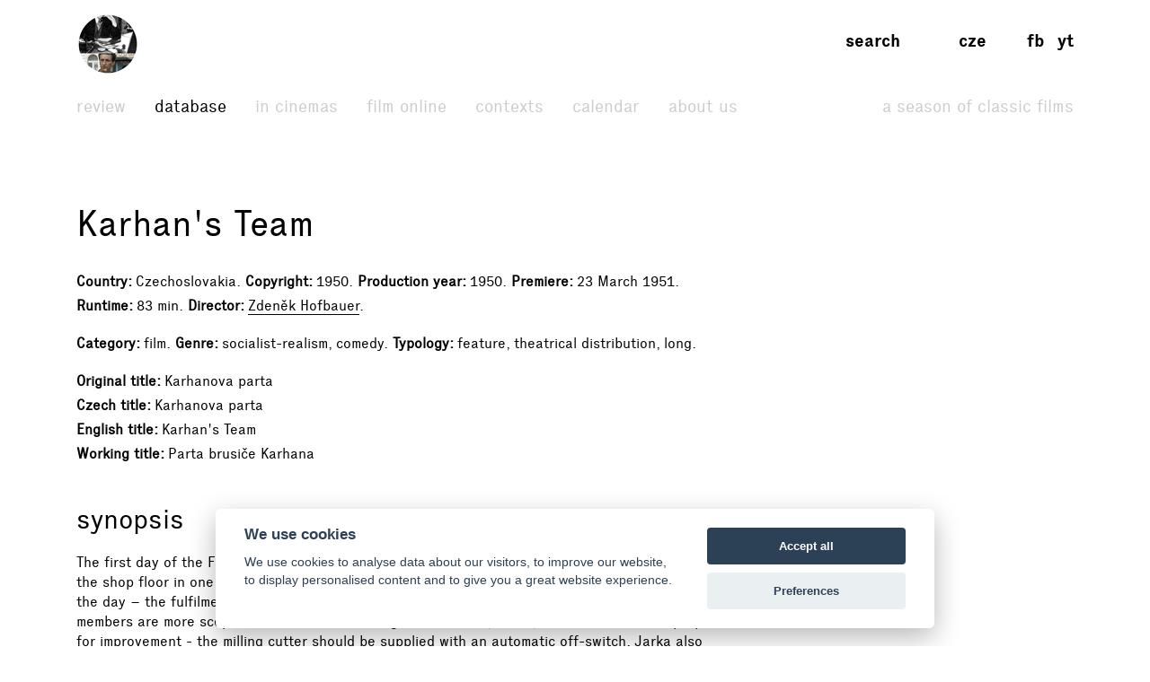

--- FILE ---
content_type: text/html; charset=UTF-8
request_url: https://www.filmovyprehled.cz/en/film/396128/karhans-team
body_size: 69777
content:
<!DOCTYPE html>
<html lang="en">
<head>
	<meta charset="utf-8">
	<meta name="viewport" content="width=device-width, initial-scale=1.0, maximum-scale=1.0">

        


        

    
                
        
    

    <title>Karhan&#039;s Team (1950) – Filmový přehled</title>
    <meta name="description" content="Web portal created by National Film Archive with comprehensive information about Czech cinema.">


            <meta property="og:title" content="Karhan&#039;s Team (1950) – Filmový přehled">
<meta property="og:type" content="video.movie">
<meta property="og:url" content="https://www.filmovyprehled.cz/en/film/396128/karhans-team">
<meta property="og:image" content="https://www.filmovyprehled.cz/images/tpl/logo_square.png">
<meta property="og:site_name" content="Filmový přehled">
<meta name="twitter:card" content="summary">
<meta name="twitter:site" content="@FilmovyPrehled">
<meta name="twitter:title" content="Karhan&#039;s Team (1950) – Filmový přehled">
<meta name="twitter:image" content="https://www.filmovyprehled.cz/images/tpl/logo_square.png">
<meta name="twitter:url" content="https://www.filmovyprehled.cz/en/film/396128/karhans-team">
<meta itemprop="name" content="Karhan&#039;s Team (1950) – Filmový přehled">
<meta itemprop="image" content="https://www.filmovyprehled.cz/images/tpl/logo_square.png">

    

        <link rel="search" type="application/opensearchdescription+xml" title="Filmový přehled" href="http://www.filmovyprehled.cz/opensearch.xml">

    <link rel="apple-touch-icon-precomposed" sizes="57x57" href="/images/favicons/apple-touch-icon-57x57.png" />
<link rel="apple-touch-icon-precomposed" sizes="114x114" href="/images/favicons/apple-touch-icon-114x114.png" />
<link rel="apple-touch-icon-precomposed" sizes="72x72" href="/images/favicons/apple-touch-icon-72x72.png" />
<link rel="apple-touch-icon-precomposed" sizes="144x144" href="/images/favicons/apple-touch-icon-144x144.png" />
<link rel="apple-touch-icon-precomposed" sizes="60x60" href="/images/favicons/apple-touch-icon-60x60.png" />
<link rel="apple-touch-icon-precomposed" sizes="120x120" href="/images/favicons/apple-touch-icon-120x120.png" />
<link rel="apple-touch-icon-precomposed" sizes="76x76" href="/images/favicons/apple-touch-icon-76x76.png" />
<link rel="apple-touch-icon-precomposed" sizes="152x152" href="/images/favicons/apple-touch-icon-152x152.png" />
<link rel="icon" type="image/png" href="/images/favicons/favicon-196x196.png" sizes="196x196" />
<link rel="icon" type="image/png" href="/images/favicons/favicon-96x96.png" sizes="96x96" />
<link rel="icon" type="image/png" href="/images/favicons/favicon-32x32.png" sizes="32x32" />
<link rel="icon" type="image/png" href="/images/favicons/favicon-16x16.png" sizes="16x16" />
<link rel="icon" type="image/png" href="/images/favicons/favicon-128.png" sizes="128x128" />
<meta name="application-name" content="/images/favicons/&nbsp;"/>
<meta name="msapplication-TileColor" content="/images/favicons/#FFFFFF" />
<meta name="msapplication-TileImage" content="/images/favicons/mstile-144x144.png" />
<meta name="msapplication-square70x70logo" content="/images/favicons/mstile-70x70.png" />
<meta name="msapplication-square150x150logo" content="/images/favicons/mstile-150x150.png" />
<meta name="msapplication-wide310x150logo" content="/images/favicons/mstile-310x150.png" />
<meta name="msapplication-square310x310logo" content="/images/favicons/mstile-310x310.png" />

    <link rel="stylesheet" type="text/css" href="/build/main.css?v920260117">

    
    
<link rel="alternate" title="Revue Filmového přehledu" href="https://www.filmovyprehled.cz/en/rss/revue" type="application/rss+xml">
<link rel="alternate" title="Kalendář Filmového přehledu" href="https://www.filmovyprehled.cz/en/rss/kalendar" type="application/rss+xml">

    <script>
        var _globalLang = 'en';
        var _globalTranslations = [
            { key: 'lang', value: 'en' },
            { key: 'database:search:select2:genre', value: 'Genre' },
            { key: 'database:search:select2:select', value: 'Select' },
            { key: 'database:search:select2:credit_item', value: 'Credit' },
            { key: 'database:search:select2:credit_contact', value: 'Person' },
            { key: 'database:search:select2:country', value: 'Origin country' },
            { key: 'database:search:select2:typology', value: 'Typology' },
            { key: 'database:search:select2:profession', value: 'Profession' },
            { key: 'database:search:select2:type', value: 'Select type' },
            { key: 'database:search:select2:revue', value: 'Select type' },
            { key: 'database:search:select2:revue:author', value: 'Select author' },
            { key: 'database:search:select2:calendar', value: 'Select type' }
        ];
    </script>
</head>
<body>

	
<nav id="navbar-main" class="noscroll">
    <div class="navbar-collapse">

        <div class="navbar-container">

            <!-- logo -->
            <div class="navbar-logo-item">

                <div class="navbar-logo-wrap">
                    <div class="navbar-logo">
                                                <a href="/en"><img src="/build/images/fp-logo-animation.gif" class="anim-logo" alt="Filmový přehled"></a>
                    </div>

                    <!-- nav toggler -->
                    <button class="navbar-toggler">
                        <span class="navbar-toggler-icon"></span>
                    </button>
                </div>

            </div>


            <!-- menu -->
            <div class="navbar-menu-item">

                <div class="navbar-menu">
                    <ul class="navbar-menu-top-level active">
                        

<li>
    <a href="/en/revue">Review</a>

    <ul>
                                                    <li>
                    <a href="/en/revue/films">Films</a>
                </li>
                                            <li>
                    <a href="/en/revue/profiles">Profiles</a>
                </li>
                                            <li>
                    <a href="/en/revue/focus">Focus</a>
                </li>
                                            <li>
                    <a href="/en/revue/interviews">Interviews</a>
                </li>
                        </ul>

</li>


                        

<li class="active">
    <a href="/en/databaze">Database</a>
    <ul class="active">
            </ul>
</li>


                        <li>
                            <a href="/en/film-v-kine">In cinemas</a>
                        </li>

                       <li>
                            <a href="/en/film-online">Film online</a>
                        </li>

                        <li>
                            <a href="/en/kontexty">Contexts</a>
                        </li>

                        
                        

<li>
    <a href="/en/kalendar">Calendar</a>

    <ul>
                                                    <li>
                    <a href="/en/kalendar?calendar_types[]=events">Events</a>
                </li>
                                            <li>
                    <a href="/en/kalendar?calendar_types[]=projection">Projection</a>
                </li>
                                            <li>
                    <a href="/en/kalendar?calendar_types[]=award-ceremonies">Award Ceremonies</a>
                </li>
                        </ul>

</li>


                        


<li>
    <a href="/en/clanek/about-portal">About Us</a>

        <ul>
                    <li>
                <a href="/en/clanek/about-portal">About Portal</a>
            </li>
                    <li>
                <a href="/en/clanek/contact">Contact</a>
            </li>
            </ul>
    
</li>


                        <li class=" navbar-menu-silent-classic">
                            <a href="/en/season-of-classic-films">A Season of Classic Films</a>
                        </li>
                    </ul>
                </div>

            </div>


            <div class="navbar-aside-item">
                <div class="navbar-aside">
                    <!-- search -->
                    <div class="navbar-search">
                        <ul>
                            <li class="search-form-box">
                                <form action="/en/databaze" method="get" id="nav-search-form">
                                    <div class="search-input-wrapper">
                                        <input type="text" name="q" value="" placeholder="Search" class="search-input" maxlength="100">
                                        <a href="#" class="search-submit"><span>→</span></a>
                                        <a href="#" class="search-close"><span>x</span></a>
                                    </div>
                                </form>
                            </li>
                            <li class="search-button-box active">
                                <a href="#" id="nav-search-button">Search</a>
                            </li>
                        </ul>
                    </div>

                    <!-- lang -->
                    <div class="navbar-lang">
                        <ul>
                                                            <li><a href="/cs">cze</a></li>
                                                                                </ul>
                    </div>

                    <!-- social -->
                    <div class="navbar-social">
                        <ul>
                            <li><a href="https://www.facebook.com/FilmovyPrehled" target="_blank" title="Facebook Filmový přehled">fb</a></li>
                            <li><a href="https://www.youtube.com/playlist?list=PLCvUgDACuTODsw-VkulsHdmCJjRV9gRS9" target="_blank" title="YouTube Filmový přehled">yt</a></li>
                        </ul>
                    </div>
                </div>
            </div>

        </div>

    </div><!-- /navbar-collapse -->
</nav>

<!-- fixed gradient bg -->
<div id="navbar-bg"></div>

    

<div class="container">

	<div class="row">
		<div class="col-12 col-lg-8">

            <div class="row db-film-header-section">
                <div class="col-lg-12">
                    <h1>
                                                Karhan&#039;s Team
                    </h1>

                    <div class="item-details">
                                                                        <div><h3>Country</h3>Czechoslovakia</div>
                        
                        <div><h3>Copyright</h3>1950</div>

                                                <div><h3>Production year</h3>1950</div>

                                                <div><h3>Premiere</h3>23 March 1951</div>

                                                    <div><h3>Runtime</h3>83 min</div>
                        
                        <div><h3>Director</h3><a href="/en/person/73226/zdenek-hofbauer">Zdeněk Hofbauer</a></div>
                                                                    </div>

                    <div class="item-details">
                        <div><h3>Category</h3>film</div>

                                                                        <div>
                            <h3>Genre</h3>socialist-realism, comedy</div>
                        
                                                
                                                                        
                                                
                        
                                                                        
                        
                        
                        <div>
                            <h3>Typology</h3><span class="comma">feature</span><span class="comma">theatrical distribution</span><span class="comma">long</span></div>

                                                                    </div>

                    <div class="item-details item-details-no-delimiter item-details-inline">

                                                <div><h3>Original title</h3>Karhanova parta</div>

                        
                        <br>

                        
                                                <div><h3>Czech title</h3>Karhanova parta</div>

                        <br>

                                                <div><h3>English title</h3>Karhan&#039;s Team</div>

                        
                        <br>

                        
                                                
                                                
                                                
                        
                                                
                        
                                                                            <div><h3>Working title</h3>Parta brusiče Karhana</div>
                            <br>
                        
                        
                    </div>

                    
                                    </div>
            </div>

            <div class="row">
                <div class="col-lg-12">

                    
                                        <div class="row db-film-section db-film-description-section">
                        <div class="col-12">
                            <div class="film-description">
                                <h2>Synopsis</h2>

                                
                                                                    <div class="description-body-reducer" id="description-body-reducer-synopsis">
                                                                            <p>The first day of the Five-Year-Plan has begun. A factory public address system calls the workers to the shop floor in one of the largest plants in Prague. The most important issue is the chief topic of the day – the fulfilment of the Plan. The young people are full of self-confidence, the older staff members are more sceptical. The son of the old grinder Karhan, Jarka, announces the first proposal for improvement - the milling cutter should be supplied with an automatic off-switch. Jarka also gathers together a work-team with his friends which is to help improve the antiquated lathe room. Incited by the young workers, the older members also provide their help. A new machine is introduced to aid the workers – the "Centreless" – however, it is damaged by the careless Lojza and the Plan is threatened. At this point, old Karhan proposes to try and increase efficiency and challenges the young staff to a competition. They accept with enthusiasm. The competition is won by the team of old Karhan whose thirty-year experience and know-how work wonders. In the end, the competition ends with a reconciliation between young and old, since everyone has the same goal – to fulfil their obligations to the 9th Czechoslovak Communist Party Congress.</p>
                                
                                    </div>
                                    <div class="description-body-link">
                                        <a href="#description-body-reducer-synopsis" data-content-reducer>More →</a>
                                    </div>
                                                            </div>
                        </div>
                    </div>
                    <!-- /nested row content -->
                    
                    
                </div>
            </div>
            <!-- /nested row desc -->

		</div>
        <!-- /left col -->

        <div class="col-12 col-lg-3 db-film-poster-section">
                                </div>
        <!-- /right col -->
	</div>
    <!-- /main row -->


        <div class="row db-film-section db-film-vod-section" data-scroll-to-marker="#db-film-vod-section">
        <div class="col-12">
            <h2>Film online</h2>
            <ul>
                                <li><a href="https://youtu.be/2hdYBNij05I" target="_blank" title="Filmová klasika">Filmová klasika →</a></li>
    
                        
                        
                        
                        
                        
                        
                        
                        
                        
                        
                        
                        
            </ul>
        </div>
    </div>
    <!-- /row vod -->
    

        

        <div class="row db-film-section db-film-credits-section film-credits-actors">
        <div class="col-12">
            <h2>Cast</h2>
            <div class="row">
                                                <div class="col-6 col-md-3 col-lg-2">
                        <div class="credit-item"><h3><a href="/en/person/126955/frantisek-smolik">František Smolík</a></h3><p>brusič Franta Karhan</p></div>
                    </div>
                                    <div class="col-6 col-md-3 col-lg-2">
                        <div class="credit-item"><h3><a href="/en/person/17561/jaroslav-mares">Jaroslav Mareš</a></h3><p>brusič Jarka, Karhanův syn</p></div>
                    </div>
                                    <div class="col-6 col-md-3 col-lg-2">
                        <div class="credit-item"><h3><a href="/en/person/126470/svetla-svozilova">Světla Svozilová</a></h3><p>matka Karhanová</p></div>
                    </div>
                                    <div class="col-6 col-md-3 col-lg-2">
                        <div class="credit-item"><h3><a href="/en/person/5829/jindrich-plachta">Jindřich Plachta</a></h3><p>brusič Ferda Fikejs</p></div>
                    </div>
                                    <div class="col-6 col-md-3 col-lg-2">
                        <div class="credit-item"><h3><a href="/en/person/14648/marie-rintova">Marie Rintová</a></h3><p>Fikejsova žena</p></div>
                    </div>
                                    <div class="col-6 col-md-3 col-lg-2">
                        <div class="credit-item"><h3><a href="/en/person/127334/vladimir-repa">Vladimír Řepa</a></h3><p>brusič Záruba</p></div>
                    </div>
                                    <div class="col-6 col-md-3 col-lg-2">
                        <div class="credit-item"><h3><a href="/en/person/130010/eva-karelova">Eva Karelová</a></h3><p>magnetářka Božka, dívka Jarky Karhana</p></div>
                    </div>
                                    <div class="col-6 col-md-3 col-lg-2">
                        <div class="credit-item"><h3><a href="/en/person/126471/rudolf-deyl-ml">Rudolf Deyl ml.</a></h3><p>revolverář Lojza</p></div>
                    </div>
                                    <div class="col-6 col-md-3 col-lg-2">
                        <div class="credit-item"><h3><a href="/en/person/27291/bela-jurdova">Běla Jurdová</a></h3><p>revolverářka Vlasta, důvěrnice ROH</p></div>
                    </div>
                                    <div class="col-6 col-md-3 col-lg-2">
                        <div class="credit-item"><h3><a href="/en/person/88247/bohumil-machnik">Bohumil Machník</a></h3><p>revolverář Klepáč, důvěrník ROH</p></div>
                    </div>
                                    <div class="col-6 col-md-3 col-lg-2">
                        <div class="credit-item"><h3><a href="/en/person/73276/frantisek-hanus">František Hanus</a></h3><p>sektorář</p></div>
                    </div>
                                    <div class="col-6 col-md-3 col-lg-2">
                        <div class="credit-item"><h3><a href="/en/person/126704/jaroslav-zrotal">Jaroslav Zrotal</a></h3><p>brusič Pepíček Dvořák, předseda KSČ</p></div>
                    </div>
                                    <div class="col-6 col-md-3 col-lg-2">
                        <div class="credit-item"><h3><a href="/en/person/130009/emil-kavan">Emil Kavan</a></h3><p>dílovedoucí Mareš</p></div>
                    </div>
                                    <div class="col-6 col-md-3 col-lg-2">
                        <div class="credit-item"><h3><a href="/en/person/5171/vladimir-krska">Vladimír Krška</a></h3><p>brusič Tulach</p></div>
                    </div>
                                    <div class="col-6 col-md-3 col-lg-2">
                        <div class="credit-item"><h3><a href="/en/person/5173/zdenek-martinek">Zdeněk Martínek</a></h3><p>brusič Bohouš Hošek</p></div>
                    </div>
                                    <div class="col-6 col-md-3 col-lg-2">
                        <div class="credit-item"><h3><a href="/en/person/126460/jiri-kostka">Jiří Kostka</a></h3><p>revolverář Zákora</p></div>
                    </div>
                                    <div class="col-6 col-md-3 col-lg-2">
                        <div class="credit-item"><h3><a href="/en/person/28919/vaclav-neuzil">Václav Neužil</a></h3><p>montér</p></div>
                    </div>
                                    <div class="col-6 col-md-3 col-lg-2">
                        <div class="credit-item"><h3><a href="/en/person/34596/stanislav-luzicky">Stanislav Lužický</a></h3><p>montér</p></div>
                    </div>
                                    <div class="col-6 col-md-3 col-lg-2">
                        <div class="credit-item"><h3><a href="/en/person/126899/otomar-korbelar">Otomar Korbelář</a></h3><p>ředitel závodu</p></div>
                    </div>
                                    <div class="col-6 col-md-3 col-lg-2">
                        <div class="credit-item"><h3><a href="/en/person/64088/eman-fiala">Eman Fiala</a></h3><p>soused Zuklín, listonoš na penzi</p></div>
                    </div>
                                    <div class="col-6 col-md-3 col-lg-2">
                        <div class="credit-item"><h3>Marie Grygarová</h3><p>sousedka Petráková</p></div>
                    </div>
                                    <div class="col-6 col-md-3 col-lg-2">
                        <div class="credit-item"><h3><a href="/en/person/17788/karol-l-zachar">Karol L. Zachar</a></h3><p>nemocný děda v Piešťanech</p></div>
                    </div>
                                    <div class="col-6 col-md-3 col-lg-2">
                        <div class="credit-item"><h3><a href="/en/person/34128/jan-bzduch">Ján Bzdúch</a></h3><p>masér v Piešťanech</p></div>
                    </div>
                                    <div class="col-6 col-md-3 col-lg-2">
                        <div class="credit-item"><h3><a href="/en/person/128721/karel-vavrik">Karel Vavřík</a></h3><p>vrátný závodu</p></div>
                    </div>
                                    <div class="col-6 col-md-3 col-lg-2">
                        <div class="credit-item"><h3><a href="/en/person/81341/ota-motycka">Ota Motyčka</a></h3><p>tramvaják Pejša</p></div>
                    </div>
                                    <div class="col-6 col-md-3 col-lg-2">
                        <div class="credit-item"><h3><a href="/en/person/127787/emil-dlesk">Emil Dlesk</a></h3><p>dělník</p></div>
                    </div>
                                    <div class="col-6 col-md-3 col-lg-2">
                        <div class="credit-item"><h3><a href="/en/person/26212/josef-hlinomaz">Josef Hlinomaz</a></h3><p>dělník</p></div>
                    </div>
                                    <div class="col-6 col-md-3 col-lg-2">
                        <div class="credit-item"><h3><a href="/en/person/76534/karel-hovorka">Karel Hovorka</a></h3><p>dělník</p></div>
                    </div>
                                    <div class="col-6 col-md-3 col-lg-2">
                        <div class="credit-item"><h3><a href="/en/person/127290/ferdinand-jarkovsky">Ferdinand Jarkovský</a></h3><p>dělník</p></div>
                    </div>
                                    <div class="col-6 col-md-3 col-lg-2">
                        <div class="credit-item"><h3><a href="/en/person/51548/jan-s-kolar">Jan S. Kolár</a></h3><p>dělník</p></div>
                    </div>
                                    <div class="col-6 col-md-3 col-lg-2">
                        <div class="credit-item"><h3><a href="/en/person/126392/zdenek-savrda">Zdeněk Šavrda</a></h3><p>dělník</p></div>
                    </div>
                                    <div class="col-6 col-md-3 col-lg-2">
                        <div class="credit-item"><h3><a href="/en/person/26892/rudolf-kutilek">Rudolf Kutílek</a></h3><p>prodavač</p></div>
                    </div>
                                    <div class="col-6 col-md-3 col-lg-2">
                        <div class="credit-item"><h3><a href="/en/person/130101/milos-hajek">Miloš Hájek</a></h3><p>lékař</p></div>
                    </div>
                                    <div class="col-6 col-md-3 col-lg-2">
                        <div class="credit-item"><h3><a href="/en/person/128939/josef-horanek">Josef Hořánek</a></h3><p>nemocný</p></div>
                    </div>
                                    <div class="col-6 col-md-3 col-lg-2">
                        <div class="credit-item"><h3><a href="/en/person/127293/miroslav-svoboda">Miroslav Svoboda</a></h3><p>nemocný v čekárně</p></div>
                    </div>
                                    <div class="col-6 col-md-3 col-lg-2">
                        <div class="credit-item"><h3><a href="/en/person/127491/alois-dvorsky">Alois Dvorský</a></h3><p>nemocný v čekárně</p></div>
                    </div>
                                    <div class="col-6 col-md-3 col-lg-2">
                        <div class="credit-item"><h3>Milan Hlavín</h3><p>nemocný v čekárně</p></div>
                    </div>
                                    <div class="col-6 col-md-3 col-lg-2">
                        <div class="credit-item"><h3><a href="/en/person/129724/jaroslav-orlicky">Jaroslav Orlický</a></h3><p>Horáček</p></div>
                    </div>
                                    <div class="col-6 col-md-3 col-lg-2">
                        <div class="credit-item"><h3><a href="/en/person/127740/frank-rose-ruzicka">Frank Rose-Růžička</a></h3><p>brusič</p></div>
                    </div>
                                    <div class="col-6 col-md-3 col-lg-2">
                        <div class="credit-item"><h3><a href="/en/person/130018/arna-pekarkova">Arna Pekárková</a></h3><p>svačinářka</p></div>
                    </div>
                                    <div class="col-6 col-md-3 col-lg-2">
                        <div class="credit-item"><h3><a href="/en/person/126465/richard-zahorsky">Richard Záhorský</a></h3><p>nemocný v Piešťanech</p></div>
                    </div>
                                        </div>
        </div>
    </div>
    

    

        
        
    

    

        <div class="row db-film-section db-film-credits-section">
        <div class="col-12">
            <h2>Crew and creators</h2>
            <div class="row">
                
                <div class="col-6 col-md-3 col-lg-2"><div class="credit-item"><h3>Director</h3><p><a href="/en/person/73226/zdenek-hofbauer">Zdeněk Hofbauer</a></p></div></div>
                
                <div class="col-6 col-md-3 col-lg-2"><div class="credit-item"><h3>Assistant Director</h3><p><a href="/en/person/94759/bohumil-kouba">Bohumil Kouba</a>, J. Sobotka, O. Melmuka</p></div></div>
                <div class="col-6 col-md-3 col-lg-2"><div class="credit-item"><h3>Continuity</h3><p><a href="/en/person/103520/marta-klikarova">Marta Klikarová</a></p></div></div>
                
                <div class="col-6 col-md-3 col-lg-2"><div class="credit-item"><h3>Based on</h3><p><a href="/en/person/129357/vasek-kana">Vašek Káňa</a> (Parta brusiče Karhana – divadelní hra)</p></div></div>
                <div class="col-6 col-md-3 col-lg-2"><div class="credit-item"><h3>Screenplay</h3><p><a href="/en/person/5167/jaroslav-hulak">Jaroslav Hulák</a>, <a href="/en/person/127470/jan-kaplan">Jan Kaplan</a></p></div></div>
                
                <div class="col-6 col-md-3 col-lg-2"><div class="credit-item"><h3>Shooting Script</h3><p><a href="/en/person/37326/vaclav-wasserman">Václav Wasserman</a>, <a href="/en/person/73226/zdenek-hofbauer">Zdeněk Hofbauer</a></p></div></div>
                
                <div class="col-6 col-md-3 col-lg-2"><div class="credit-item"><h3>Director of Photography</h3><p><a href="/en/person/55613/josef-strecha">Josef Střecha</a></p></div></div>
                <div class="col-6 col-md-3 col-lg-2"><div class="credit-item"><h3>Second Unit Photography</h3><p><a href="/en/person/12730/josef-illik">Josef Illík</a></p></div></div>
                <div class="col-6 col-md-3 col-lg-2"><div class="credit-item"><h3>Camera Operator</h3><p><a href="/en/person/126167/zdenek-prchlik">Zdeněk Prchlík</a></p></div></div>
                <div class="col-6 col-md-3 col-lg-2"><div class="credit-item"><h3>Production Designer</h3><p><a href="/en/person/12728/karel-lier">Karel Lier</a></p></div></div>
                <div class="col-6 col-md-3 col-lg-2"><div class="credit-item"><h3>Assistent Production Designer</h3><p><a href="/en/person/125886/bohumil-pokorny">Bohumil Pokorný</a></p></div></div>
                
                <div class="col-6 col-md-3 col-lg-2"><div class="credit-item"><h3>Set Designer</h3><p><a href="/en/person/56846/frantisek-rieger">František Rieger</a></p></div></div>
                
                <div class="col-6 col-md-3 col-lg-2"><div class="credit-item"><h3>Costumes</h3><p><a href="/en/person/125468/jiri-kalina">Jiří Kalina</a></p></div></div>
                <div class="col-6 col-md-3 col-lg-2"><div class="credit-item"><h3>Make-Up Artist</h3><p><a href="/en/person/21250/vaclav-volk">Václav Volk</a>, J. Bérová</p></div></div>
                <div class="col-6 col-md-3 col-lg-2"><div class="credit-item"><h3>Film Editor</h3><p><a href="/en/person/118745/marie-kopecka">Marie Kopecká</a></p></div></div>
                <div class="col-6 col-md-3 col-lg-2"><div class="credit-item"><h3>Assistant Film Editor</h3><p><a href="/en/person/130320/marie-tillerova">Marie Tillerová</a></p></div></div>
                <div class="col-6 col-md-3 col-lg-2"><div class="credit-item"><h3>Sound Designer</h3><p><a href="/en/person/126066/frantisek-fabian">František Fabián</a></p></div></div>
                <div class="col-6 col-md-3 col-lg-2"><div class="credit-item"><h3>Assistant Sound Designer</h3><p><a href="/en/person/117556/ales-zimmermann">Aleš Zimmermann</a></p></div></div>
                
                
                <div class="col-6 col-md-3 col-lg-2"><div class="credit-item"><h3>Special Effects</h3><p><a href="/en/person/131550/karel-cisarovsky">Karel Císařovský</a></p></div></div>
                
                
                
                
                
                
                
                
                
                
                
                
                <div class="col-6 col-md-3 col-lg-2"><div class="credit-item"><h3>Production Manager</h3><p><a href="/en/person/43901/ladislav-hanus">Ladislav Hanuš</a>, <a href="/en/person/62246/jiri-sebor">Jiří Šebor</a> (vedoucí výrobního štábu)</p></div></div>
                <div class="col-6 col-md-3 col-lg-2"><div class="credit-item"><h3>Unit Production Manager</h3><p><a href="/en/person/128867/milos-volak">Miloš Volák</a>, <a href="/en/person/128831/josef-pitrak">Josef Pitrák</a></p></div></div>
                
                
                
                
                
                
                <div class="col-6 col-md-3 col-lg-2"><div class="credit-item"><h3>Consultant</h3><p>František Nachtman (technický poradce), J. Schiller (technický poradce), J. Mrázek (technický poradce)</p></div></div>
                
                <div class="col-6 col-md-3 col-lg-2"><div class="credit-item"><h3>Cooperation</h3><p><a href="/en/person/37326/vaclav-wasserman">Václav Wasserman</a> (režijní spolupráce), <a href="/en/person/125769/karel-sebik">Karel Šebík</a> (fotograf), <a href="/en/person/32536/josef-mathauser">Josef Mathauser</a>, <a href="/en/person/126758/dagmar-zelenkova">Dagmar Zelenková</a>, J. Franta, V. Chrastil, K. Kabický, J. Mojžíš, J. Netrda, A. Nováková, J. Pavelka, V. Pohl, J. Rozhoň, F. Tomeš, F. Slabý, A. Trojánek, J. Voleman</p></div></div>
                
                
                
                
                
                
            </div>
        </div>
    </div>
    

        <div class="row db-film-section db-film-credits-section">
        <div class="col-12">
            <h2>Music</h2>
            <div class="row">
                <div class="col-6 col-md-3"><div class="credit-item"><h3>Music Composed by</h3><p><a href="/en/person/22691/e-f-burian">E. F. Burian</a></p></div></div>
                <div class="col-6 col-md-3"><div class="credit-item"><h3>Selected Music</h3><p><a href="/en/person/2269/bedrich-smetana">Bedřich Smetana</a> (Prodaná nevěsta /Proč bychom se netěšili/)</p></div></div>
                <div class="col-6 col-md-3"><div class="credit-item"><h3>Music Performed by</h3><p><a href="/en/person/15006/fisyo">FISYO</a> (<span class="lower">Music Conducted by</span>&nbsp;<a href="/en/person/29548/milivoj-uzelac">Milivoj Uzelac</a>), Dechový orchestr Hudby hradní stráže (<span class="lower">Music Conducted by</span>&nbsp;<a href="/en/person/2856/rudolf-urbanec">Rudolf Urbanec</a>)
                </p></div></div>
                
                
                
                
                
                
                
                
                
                
            </div>
        </div>
    </div>
    

        <div class="row db-film-section db-film-credits-section film-credits-songs">
        <div class="col-12">
            <h2>Songs</h2>
            <div class="row">
                                                                    <div class="col-6 col-md-3"><div class="credit-item"><h3>Pochod pětiletky</h3><p><span class="lower">Song Composer&nbsp;</span><span class="comma-wild"><span class="comma"><a href="/en/person/22691/e-f-burian">E. F. Burian</a></span></span><br><span class="lower">Writer of Lyrics&nbsp;</span><span class="comma-wild"><span class="comma"><a href="/en/person/129912/stanislav-neumann-ml">Stanislav Neumann ml.</a></span></span><br><span class="lower">Singer&nbsp;</span><span class="comma-wild"><span class="comma"><a href="/en/person/129487/pevecky-sbor-armadniho-umeleckeho-souboru-vita-nejedleho">Pěvecký sbor Armádního uměleckého souboru Víta Nejedlého</a></span></span><br></p></div></div>
                                                        <div class="col-6 col-md-3"><div class="credit-item"><h3>Kvetou pole, rostou města</h3><p><span class="lower">Song Composer&nbsp;</span><span class="comma-wild"><span class="comma"><a href="/en/person/22691/e-f-burian">E. F. Burian</a></span></span><br><span class="lower">Writer of Lyrics&nbsp;</span><span class="comma-wild"><span class="comma"><a href="/en/person/129912/stanislav-neumann-ml">Stanislav Neumann ml.</a></span></span><br><span class="lower">Singer&nbsp;</span><span class="comma-wild"><span class="comma"><a href="/en/person/129487/pevecky-sbor-armadniho-umeleckeho-souboru-vita-nejedleho">Pěvecký sbor Armádního uměleckého souboru Víta Nejedlého</a></span></span><br></p></div></div>
                                                        <div class="col-6 col-md-3"><div class="credit-item"><h3>Veselé je naše žití</h3><p><span class="lower">Song Composer&nbsp;</span><span class="comma-wild"><span class="comma"><a href="/en/person/22691/e-f-burian">E. F. Burian</a></span></span><br><span class="lower">Writer of Lyrics&nbsp;</span><span class="comma-wild"><span class="comma"><a href="/en/person/129912/stanislav-neumann-ml">Stanislav Neumann ml.</a></span></span><br><span class="lower">Singer&nbsp;</span><span class="comma-wild"><span class="comma"><a href="/en/person/129487/pevecky-sbor-armadniho-umeleckeho-souboru-vita-nejedleho">Pěvecký sbor Armádního uměleckého souboru Víta Nejedlého</a></span></span><br></p></div></div>
                                                        <div class="col-6 col-md-3"><div class="credit-item"><h3>Horela lipka, horela</h3><p><span class="lower">Song Composer&nbsp;</span><span class="comma-wild"><span class="comma">lidová slovenská píseň</span></span><br><span class="lower">Writer of Lyrics&nbsp;</span><span class="comma-wild"><span class="comma">lidová slovenská píseň</span></span><br><span class="lower">Singer&nbsp;</span><span class="comma-wild"><span class="comma"><a href="/en/person/129487/pevecky-sbor-armadniho-umeleckeho-souboru-vita-nejedleho">Pěvecký sbor Armádního uměleckého souboru Víta Nejedlého</a></span></span><br></p></div></div>
                                                        <div class="col-6 col-md-3"><div class="credit-item"><h3>Předehra socialismu</h3><p><span class="lower">Song Composer&nbsp;</span><span class="comma-wild"><span class="comma"><a href="/en/person/22691/e-f-burian">E. F. Burian</a></span></span><br></p></div></div>
                                        </div>
        </div>
    </div>
    

    

        <div class="row db-film-section db-film-credits-section">
        <div class="col-12">
            <h2>Production info</h2>
            <div class="row">
                                <div class="col-6 col-md-3 col-lg-2"><div class="credit-item"><h3>Original Title</h3><p>Karhanova parta</p></div></div>

                                <div class="col-6 col-md-3 col-lg-2"><div class="credit-item"><h3>Czech Title</h3><p>Karhanova parta</p></div></div>

                                
                                <div class="col-6 col-md-3 col-lg-2"><div class="credit-item"><h3>English Title</h3><p>Karhan's Team</p></div></div>

                                
                                
                                
                                
                
                                
                                                <div class="col-6 col-md-3 col-lg-2">
                    <div class="credit-item">
                        <h3>Working Title</h3>
                        <p>
                            Parta brusiče Karhana                        </p>
                    </div>
                </div>
                
                <div class="col-6 col-md-3 col-lg-2"><div class="credit-item"><h3>Category</h3><p>film</p></div></div>
                                <div class="col-6 col-md-3 col-lg-2"><div class="credit-item"><h3>Typology</h3><p><span class="comma">feature</span><span class="comma">theatrical distribution</span></p></div></div>

                                
                                                <div class="col-6 col-md-3 col-lg-2">
                    <div class="credit-item">
                        <h3>Genre</h3>
                        <p>
                                                            socialist-realism,                                                             comedy                                                    </p>
                    </div>
                </div>
                
                
                                                <div class="col-6 col-md-3 col-lg-2">
                    <div class="credit-item">
                        <h3>Origin country</h3>
                        <p>
                                                            Czechoslovakia                                                    </p>
                    </div>
                </div>
                
                <div class="col-6 col-md-3 col-lg-2"><div class="credit-item"><h3>Copyright</h3><p>1950</p></div></div>

                                <div class="col-6 col-md-3 col-lg-2"><div class="credit-item"><h3>Production Year</h3><p>1950</p></div></div>

                                                    <div class="col-6 col-md-3 col-lg-2">
                        <div class="credit-item">
                            <h3>Production specifications</h3>
                            <p>
                                                                                                                                                                                the first film copy approved 12/1950                                     <br>                                                                                                                                                                                date of censorship 03/1951 (konec povolení k promítání březen 1956)                                    <br>                                                                                                                                                                                withdrawal from distribution 25 October 1960                                                                                                 </p>
                        </div>
                    </div>
                
                
                                                    <div class="col-6 col-md-3 col-lg-2">
                        <div class="credit-item">
                            <h3>Premiere</h3>
                            <p>
                                                                                                                                                                                                                    premiere 23 March 1951 /suitable for youths/ (kina Blaník /3 týdny/, Moskva /2 týdny/ a Paříž /2 týdny/, Praha)                                                                                                </p>
                        </div>
                    </div>
                
                                                                        
                

                <div class="col-6 col-md-3 col-lg-2"><div class="credit-item"><h3>Production</h3><p><a href="/en/person/124801/ceskoslovensky-statni-film">Československý státní film</a></p></div></div>
                
                
                
                <div class="col-6 col-md-3 col-lg-2"><div class="credit-item"><h3>Copyright Holders</h3><p><a href="/en/person/92324/narodni-filmovy-archiv">Národní filmový archiv</a></p></div></div>
                <div class="col-6 col-md-3 col-lg-2"><div class="credit-item"><h3>Studio</h3><p><a href="/en/person/93437/hostivar">Hostivař</a>, <a href="/en/person/93821/barrandov">Barrandov</a></p></div></div>
                
                <div class="col-6 col-md-3 col-lg-2"><div class="credit-item"><h3>Distribution</h3><p><a href="/en/person/127502/rozdelovna-filmu-ceskoslovenskeho-statniho-filmu">Rozdělovna filmů Československého státního filmu</a></p></div></div>
                <div class="col-6 col-md-3 col-lg-2"><div class="credit-item"><h3>Creative Group</h3><p><a href="/en/person/102664/v-tvurci-kolektiv-vitezslava-kocourka">V. tvůrčí kolektiv Vítězslava Kocourka</a>, <a href="/en/person/100376/vitezslav-kocourek">Vítězslav Kocourek</a> (vedoucí V. tvůrčího kolektivu)</p></div></div>
                
                
                <div class="col-6 col-md-3 col-lg-2"><div class="credit-item"><h3>Sales</h3><p><a href="/en/person/92324/narodni-filmovy-archiv-obchodni-oddeleni">Národní filmový archiv, Obchodní oddělení</a></p></div></div>
                            </div>
        </div>
    </div>
    

    <div class="row db-film-section db-film-credits-section">
        <div class="col-12">
            <h2>Technical info</h2>
            <div class="row">

                                    <div class="col-6 col-md-3 col-lg-2">
                        <div class="credit-item">
                            <h3>Duration typology</h3>
                            <p>
                                                                feature film
                            </p>
                        </div>
                    </div>

                    <div class="col-6 col-md-3 col-lg-2"><div class="credit-item"><h3>Duration in minutes</h3><p>83 min</p></div></div>
                
                                    <div class="col-6 col-md-3 col-lg-2"><div class="credit-item"><h3>Original length in metres</h3><p>2 345 meters</p></div></div>
                
                                                
                                                                
                
                                                                <div class="col-6 col-md-3 col-lg-2">
                    <div class="credit-item">
                        <h3>Distribution carrier</h3>
                        <p>16mm, 35mm</p>
                    </div>
                </div>
                
                                                                
                
                
                                                                <div class="col-6 col-md-3 col-lg-2">
                    <div class="credit-item">
                        <h3>Aspect ratio</h3>
                        <p>
                                                    1:1,37                                                </p>
                    </div>
                </div>
                
                                                                <div class="col-6 col-md-3 col-lg-2">
                    <div class="credit-item">
                        <h3>Colour</h3>
                        <p>
                                                    black &amp; white                                                </p>
                    </div>
                </div>
                
                                                                <div class="col-6 col-md-3 col-lg-2">
                    <div class="credit-item">
                        <h3>Sound</h3>
                        <p>
                                                    sound                                                </p>
                    </div>
                </div>
                
                                                                <div class="col-6 col-md-3 col-lg-2">
                    <div class="credit-item">
                        <h3>Sound system/format</h3>
                        <p>
                                                    mono                                                </p>
                    </div>
                </div>
                
                                                
                
                
                
                                                <div class="col-6 col-md-3 col-lg-2">
                    <div class="credit-item">
                        <h3>Versions</h3>
                        <p>
                                                    Czech                                                </p>
                    </div>
                </div>
                
                                                <div class="col-6 col-md-3 col-lg-2">
                    <div class="credit-item">
                        <h3>Dialogue languages</h3>
                        <p>Czech, Slovak</p>
                    </div>
                </div>
                
                                                <div class="col-6 col-md-3 col-lg-2">
                    <div class="credit-item">
                        <h3>Subtitles languages</h3>
                        <p>
                                                    without subtitles                                                </p>
                    </div>
                </div>
                
                                
                                                <div class="col-6 col-md-3 col-lg-2">
                    <div class="credit-item">
                        <h3>Opening/End credits languages</h3>
                        <p>
                                                    Czech                                                </p>
                    </div>
                </div>
                
            </div>
        </div>
    </div>


    

    

    <div class="row db-film-section db-film-library-section">
        <div class="col-12">
            <h2>Library</h2>
            <ul>
                    
                
                                        
        <li><a href="http://arl.nfa.cz/arl-nfa/en/result/?field=ANY&amp;term=Karhanova parta&amp;limv_DK=xxxk" target="_blank">Books →</a></li>

                    
                
                                        
        <li><a href="http://arl.nfa.cz/arl-nfa/en/result/?field=ANY&amp;term=Karhanova parta&amp;limv_DK=xxxs" target="_blank">Screenplays →</a></li>

                    
                
                                        
        <li><a href="http://arl.nfa.cz/arl-nfa/en/result/?field=ANY&amp;term=Karhanova parta&amp;limv_DK=xcla" target="_blank">Articles →</a></li>

                    
                
                                        
        <li><a href="http://arl.nfa.cz/arl-nfa/en/result/?field=ANY&amp;term=Karhanova parta&amp;limv_DK=rn" target="_blank">Chapters →</a></li>

                    
                
                                        
        <li><a href="http://arl.nfa.cz/arl-nfa/en/result/?field=ANY&amp;term=Karhanova parta" target="_blank">All documents →</a></li>

            </ul>
        </div>
    </div>

</div>
<!-- /container -->

<div class="container">
    <div class="row report-block-section">
        <div class="col-6">
            <button class="btn fp-btn-normal Xfp-btn-report-smallX report-block-button" id="report-block-button">Suggest an Edit</button>
            <p class="report-block-text" id="report-block-text">
                If you have any additions or suggestions regarding any of the data, we would appreciate it if you contact the data administrator. See the <a href="https://www.filmovyprehled.cz/en/clanek/contact">Contact</a> section for more details.
            </p>
        </div>
    </div>
</div>



	
<div class="footer-fullwidth">
    <div class="container footer-section">
        <div class="row">
            <div class="col-lg-3 col-sm-3 footer-logo">
                <img src="/build/images/footer-logo.svg" alt="">
            </div>
            <div class="col-lg-2 col-sm-3 footer-nav">
                <ul>
                    <li>
                        <a href="/en/revue">Review</a>
                    </li>
                    <li>
                        <a href="/en/databaze">Database</a>
                    </li>
                    <li>
                        <a href="/en/film-v-kine">In cinemas</a>
                    </li>
                    <li>
                        <a href="/en/film-online">Film online</a>
                    </li>
                </ul>
            </div>
            <div class="col-lg-2 col-sm-3 footer-nav">
                <ul>
                    <li>
                        <a href="/en/kontexty">Contexts</a>
                    </li>
                    <li>
                        <a href="/en/kalendar">Calendar</a>
                    </li>
                    <li>
                                                <a href="/en/clanek/about-portal">About Us</a>
                    </li>
                </ul>
            </div>
            <div class="col-lg-2 col-sm-3 offset-lg-3 footer-nav">
                <ul>
                    <li><a href="https://www.facebook.com/FilmovyPrehled" target="_blank" title="Facebook Filmový přehled"><strong>facebook</strong></a></li>
                    <li><a href="https://www.youtube.com/playlist?list=PLCvUgDACuTODsw-VkulsHdmCJjRV9gRS9" target="_blank" title="YouTube Filmový přehled"><strong>youtube</strong></a></li>
                </ul>
            </div>
        </div>
        <div class="row footer-copy">
            <div class="col-lg-12">
                <p>
                    &copy; <a href="http://nfa.cz/" target="_blank">NFA 2026</a> &nbsp;&nbsp;&nbsp;&nbsp; &copy; <a href="http://www.laboratory.cz/" target="_blank">Laboratoř 2026</a>
                </p>
            </div>
        </div>
    </div>
</div>
<!-- /footer -->

    <script defer src="/build/main.js?v920260117"></script>

    
            <script type="text/plain" data-cookiecategory="analytics">
    (function(i,s,o,g,r,a,m){i['GoogleAnalyticsObject']=r;i[r]=i[r]||function(){
    (i[r].q=i[r].q||[]).push(arguments)},i[r].l=1*new Date();a=s.createElement(o),
    m=s.getElementsByTagName(o)[0];a.async=1;a.src=g;m.parentNode.insertBefore(a,m)
    })(window,document,'script','//www.google-analytics.com/analytics.js','ga');

    ga('create', 'UA-74469509-1', 'auto');
    ga('send', 'pageview');

    console.log('analytics: ', "loaded analytics.js");
</script>
    
    
<script type="text/javascript" src="/vendor/cookieconsent/cookieconsent.js"></script>
<script type="text/javascript">
window.addEventListener && window.addEventListener('load', function() {

    var cc = initCookieConsent();

    cc.run({
        current_lang: 'cs',
        autoclear_cookies: false,                   // default: false
        theme_css: '/vendor/cookieconsent/cookieconsent.css',
        cookie_name: 'cc_cookie',                   // default: 'cc_cookie'
        cookie_expiration: 365,                     // default: 182
        page_scripts: true,                         // default: false
        force_consent: false,                       // default: false
        auto_language: 'document',                  // default: null; could also be 'browser' or 'document'
        // autorun: true,                           // default: true
        // delay: 0,                                // default: 0
        // hide_from_bots: false,                   // default: false
        // remove_cookie_tables: false              // default: false
        // cookie_domain: location.hostname,        // default: current domain
        // cookie_path: '/',                        // default: root
        // cookie_same_site: 'Lax',
        // use_rfc_cookie: false,                   // default: false
        revision: 0,                                // default: 0

        gui_options: {
            consent_modal: {
                layout: 'cloud',                    // box,cloud,bar
                position: 'bottom center',          // bottom,middle,top + left,right,center
                transition: 'slide'                 // zoom,slide
            },
            settings_modal: {
                layout: 'box',                      // box,bar
                // position: 'left',                // right,left (available only if bar layout selected)
                transition: 'zoom'                  // zoom,slide
            }
        },

        onAccept: function (cookie) {
            console.log('onAccept fired ...');
        },

        onChange: function (cookie, changed_preferences) {
            console.log('onChange fired ...');

            // If analytics category's status was changed ...
            if (changed_preferences.indexOf('analytics') > -1) {

                // If analytics category is disabled ...
                if (!cc.allowedCategory('analytics')) {

                    // Disable gtag ...
                    console.log('disabling gtag');
                    window.dataLayer = window.dataLayer || [];

                    function gtag() {
                        dataLayer.push(arguments);
                    }

                    gtag('consent', 'default', {
                        'ad_storage': 'denied',
                        'analytics_storage': 'denied'
                    });
                }
            }
        },

        languages: {
            'en': {
                consent_modal: {
                    title: 'We use cookies',
                    description: 'We use cookies to analyse data about our visitors, to improve our website, to display personalised content and to give you a great website experience.{{revision_message}}',
                    // description: 'We use cookies to improve your browsing experience on our website, to analyze our website traffic to understand where our visitors are coming from, to show you personalized content and targeted ads.{{revision_message}}',
                    // description: 'PP link example <a href="#privacy-policy" class="cc-link">Privacy policy</a>',
                    primary_btn: {
                        text: 'Accept all',
                        role: 'accept_all'      //'accept_selected' or 'accept_all'
                    },
                    secondary_btn: {
                        text: 'Preferences',
                        role: 'settings'       //'settings' or 'accept_necessary'
                    },
                    revision_message: '<br><br>Dear user, terms and conditions have changed since your last visit!'
                },
                settings_modal: {
                    title: 'Cookie settings',
                    save_settings_btn: 'Save current selection',
                    accept_all_btn: 'Accept all',
                    reject_all_btn: 'Reject all',
                    close_btn_label: 'Close',
                    blocks: [
                        {
                            title: 'Cookie usage',
                            description: 'Our website uses essential cookies to ensure its proper operation and tracking cookies to understand how you interact with it. The cookies will be set only after consent.'
                        }, {
                            title: 'Strictly necessary cookies',
                            description: 'These cookies are essential to provide you with services available through our website and to enable you to use certain features of our website.<br><br>Without these cookies, we cannot provide you certain services on our website.',
                            toggle: {
                                value: 'necessary',
                                enabled: true,
                                readonly: true
                            }
                        }, {
                            title: 'Analytics & Performance cookies',
                            description: 'These cookies are used to collect information to analyze the traffic to our website and how visitors are using our website.<br><br>For example, these cookies may track things such as how long you spend on the website or the pages you visit which helps us to understand how we can improve our website site for you.<br><br>The information collected through these tracking and performance cookies do not identify any individual visitor.',
                            toggle: {
                                value: 'analytics',
                                enabled: false,
                                readonly: false
                            }
                        }
                        // , {
                        //     title: 'Targeting & Advertising cookies',
                        //     description: 'These cookies are used to show advertising that is likely to be of interest to you based on your browsing habits.<br><br>These cookies, as served by our content and/or advertising providers, may combine information they collected from our website with other information they have independently collected relating to your web browser\'s activities across their network of websites.<br><br>If you choose to remove or disable these targeting or advertising cookies, you will still see adverts but they may not be relevant to you.',
                        //     toggle: {
                        //         value: 'targeting',
                        //         enabled: false,
                        //         readonly: false,
                        //         reload: 'on_disable'
                        //     }
                        // }
                    ]
                }
            },


            'cs': {
                consent_modal: {
                    title: 'Používáme cookies',
                    description: 'Soubory cookie používáme k analýze údajů o našich návštěvnících, pro zlepšení našich webových stránek, pro zobrazení personalizovaného obsahu a k tomu, abychom vám poskytli odpovídající používání našeho webu.{{revision_message}}',
                    primary_btn: {
                        text: 'Přijmout vše',
                        role: 'accept_all'
                    },
                    secondary_btn: {
                        text: 'Nastavení',
                        role: 'settings'
                    },
                    revision_message: '<br><br>Vážený uživateli, obchodní podmínky se od Vaší poslední návštěvy změnily!'
                },
                settings_modal: {
                    title: 'Nastavení souborů cookie',
                    save_settings_btn: 'Uložit aktuální výběr',
                    accept_all_btn: 'Přijmout vše',
                    reject_all_btn: 'Odmítnout vše',
                    close_btn_label: 'Zavřít',
                    blocks: [
                        {
                            title: 'Využití souborů cookie',
                            description: 'Náš web používá základní soubory cookie k zajištění správného fungování a sledovací soubory cookie pro analýzu Vaší interakce. Soubory cookie budou uloženy pouze po Vašem souhlasu.'
                        }, {
                            title: 'Nezbytně nutné cookies',
                            description: 'Tyto cookies jsou nezbytné pro správné fungování našich webových stránek.<br><br>Bez těchto cookies Vám nemůžeme poskytovat služby pro plnohodnotný chod webu.',
                            toggle: {
                                value: 'necessary',
                                enabled: true,
                                readonly: true
                            }
                        }, {
                            title: 'Cookies pro analýzu a výkon',
                            description: 'Tyto cookies se používají ke shromažďování informací za účelem analýzy návštěvnosti našich webových stránek a toho, jak návštěvníci naše webové stránky používají.<br><br>Tyto soubory cookie mohou například sledovat dobu, kterou na webu strávíte nebo jaké stránky navštívíte. Což nám pomáhá pochopit, jak pro Vás můžeme vylepšit naše webové stránky.<br><br>Informace shromážděné prostřednictvím těchto sledovacích a výkonnostních souborů cookie neidentifikují žádného jednotlivého návštěvníka.',
                            toggle: {
                                value: 'analytics',
                                enabled: false,
                                readonly: false
                            }
                        }
                        // , {
                        //     title: 'Cookies pro cílení a reklamu',
                        //     description: 'Tyto cookies se používají k zobrazování reklam, které Vás pravděpodobně budou zajímat na základě Vašich zvyklostí při procházení stránek.<br><br>Tyto soubory cookie, tak jak jsou poskytovány našimi poskytovateli obsahu a/nebo reklam, mohou kombinovat informace, které shromáždili z našich webových stránek s dalšími informacemi, které nezávisle shromáždili v souvislosti s aktivitami Vašeho webového prohlížeče napříč jejich reklamním systémem.<br><br>Pokud se rozhodnete odstranit nebo zakázat tyto cílení nebo reklamní soubory cookie, reklamy se Vám budou stále zobrazovat, ale nemusí být pro Vás relevantní.',
                        //     toggle: {
                        //         value: 'targeting',
                        //         enabled: false,
                        //         readonly: false,
                        //         reload: 'on_disable'
                        //     }
                        // }
                    ]
                }
            },


            'de': {
                consent_modal: {
                    title: 'Wir verwenden Cookies',
                    description: 'Wir verwenden Cookies, um Daten über unsere Besucher zu analysieren, unsere Website zu verbessern, personalisierte Inhalte anzuzeigen und Ihnen ein großartiges Website-Erlebnis zu bieten.{{revision_message}}',
                    primary_btn: {
                        text: 'Alle akzeptieren',
                        role: 'accept_all'
                    },
                    secondary_btn: {
                        text: 'Einstellungen',
                        role: 'settings'
                    },
                    revision_message: '<br><br>Sehr geehrter Benutzer, die Allgemeinen Geschäftsbedingungen haben sich seit Ihrem letzten Besuch geändert!'
                },
                settings_modal: {
                    title: 'Cookie-Einstellungen',
                    save_settings_btn: 'Speichern',
                    accept_all_btn: 'Alle akzeptieren',
                    reject_all_btn: 'Alles ablehnen',
                    close_btn_label: 'Schließen',
                    blocks: [
                        {
                            title: 'Cookie-Nutzung',
                            description: 'Unsere Website verwendet essentielle Cookies, um den ordnungsgemäßen Betrieb sicherzustellen, und Tracking-Cookies, um zu verstehen, wie Sie damit interagieren. Die Cookies werden nur nach Zustimmung gesetzt.'
                        }, {
                            title: 'Unbedingt notwendige Cookies',
                            description: 'Diese Cookies sind unerlässlich, um Ihnen über unsere Website verfügbare Dienste bereitzustellen und Ihnen die Nutzung bestimmter Funktionen unserer Website zu ermöglichen.<br><br>Ohne diese Cookies können wir Ihnen bestimmte Dienste auf unserer Website nicht bereitstellen.',
                            toggle: {
                                value: 'necessary',
                                enabled: true,
                                readonly: true
                            }
                        }, {
                            title: 'Analyse und Leistungs-Cookies',
                            description: 'Diese Cookies werden verwendet, um Informationen zu sammeln, um den Verkehr auf unserer Website zu analysieren und zu analysieren, wie Besucher unsere Website nutzen.<br><br>Diese Cookies können beispielsweise verfolgen, wie lange Sie auf der Website verbringen oder die Seiten, die Sie besuchen Dies hilft uns zu verstehen, wie wir unsere Website für Sie verbessern können.<br><br>Die durch diese Tracking- und Leistungs-Cookies gesammelten Informationen identifizieren keinen einzelnen Besucher.',
                            toggle: {
                                value: 'analytics',
                                enabled: false,
                                readonly: false
                            }
                        }
                        // , {
                        //     title: 'Targeting und Werbe-Cookies',
                        //     description: 'Diese Cookies werden verwendet, um Werbung anzuzeigen, die basierend auf Ihren Surfgewohnheiten für Sie wahrscheinlich von Interesse ist.<br><br>Diese Cookies, wie sie von unseren Inhalts- und/oder Werbeanbietern bereitgestellt werden, können Informationen kombinieren, die sie von unserer Website gesammelt haben mit anderen Informationen, die sie unabhängig in Bezug auf die Aktivitäten Ihres Webbrowsers in ihrem Netzwerk von Websites gesammelt haben.<br><br>Wenn Sie diese Targeting- oder Werbe-Cookies entfernen oder deaktivieren, werden Ihnen weiterhin Anzeigen angezeigt, die jedoch möglicherweise nicht angezeigt werden für Sie relevant sein.',
                        //     toggle: {
                        //         value: 'targeting',
                        //         enabled: false,
                        //         readonly: false,
                        //         reload: 'on_disable'
                        //     }
                        // }
                    ]
                }
            }
        }
    });


    // // Create & Show Settings button
    // var div = document.createElement('div');
    // div.style.cssText = 'position: fixed; right: 20px; bottom: 60px; padding: 10px; border: 1px solid black; background-color: white; z-index: 100000;';
    // div.innerHTML = '<a href="#cookie-consent-settings">Show Settings</a>';
    // document.body.appendChild(div);

    // var ccButton = document.querySelector('a[href="#cookie-consent-settings"]');
    // if(ccButton !== null) {
    //     ccButton.addEventListener('click', function(e) {
    //         e.preventDefault();
    //         cc.showSettings(0);
    //     });
    // }
});
</script>










</body>
</html>
